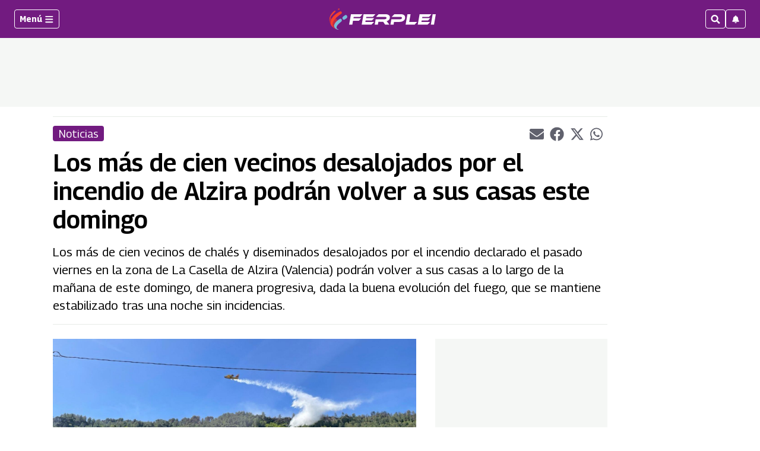

--- FILE ---
content_type: text/html; charset=utf-8
request_url: https://www.google.com/recaptcha/api2/aframe
body_size: 266
content:
<!DOCTYPE HTML><html><head><meta http-equiv="content-type" content="text/html; charset=UTF-8"></head><body><script nonce="fLXQ5KiO_6jWjda2smm_0g">/** Anti-fraud and anti-abuse applications only. See google.com/recaptcha */ try{var clients={'sodar':'https://pagead2.googlesyndication.com/pagead/sodar?'};window.addEventListener("message",function(a){try{if(a.source===window.parent){var b=JSON.parse(a.data);var c=clients[b['id']];if(c){var d=document.createElement('img');d.src=c+b['params']+'&rc='+(localStorage.getItem("rc::a")?sessionStorage.getItem("rc::b"):"");window.document.body.appendChild(d);sessionStorage.setItem("rc::e",parseInt(sessionStorage.getItem("rc::e")||0)+1);localStorage.setItem("rc::h",'1768369023124');}}}catch(b){}});window.parent.postMessage("_grecaptcha_ready", "*");}catch(b){}</script></body></html>

--- FILE ---
content_type: text/css
request_url: https://cdn-images.mailchimp.com/embedcode/slim-10_7_dtp.css
body_size: 839
content:
/* MailChimp Form Embed Code - Slim - 12/15/2015 v10.7 */
#mc_embed_signup form {display:block; position:relative; text-align:left; padding:10px 0 10px 3%}
#mc_embed_signup h2 {font-weight:bold; padding:0; margin:15px 0; font-size:1.4em;}
#mc_embed_signup input {border:1px solid #999; -webkit-appearance:none;}
#mc_embed_signup input[type=checkbox]{-webkit-appearance:checkbox;}
#mc_embed_signup input[type=radio]{-webkit-appearance:radio;}
#mc_embed_signup input:focus {border-color:#333;}
#mc_embed_signup .button {clear:both; background-color: #aaa; border: 0 none; border-radius:4px; transition: all 0.23s ease-in-out 0s; color: #FFFFFF; cursor: pointer; display: inline-block; font-size:15px; font-weight: normal; height: 32px; line-height: 32px; margin: 0 5px 10px 0; padding: 0 22px; text-align: center; text-decoration: none; vertical-align: top; white-space: nowrap; width: fit-content; width: -moz-fit-content;}
#mc_embed_signup .button:hover {background-color:#777;}
#mc_embed_signup .small-meta {font-size: 11px;}
#mc_embed_signup .nowrap {white-space:nowrap;}     
#mc_embed_signup .clear {clear:none; display:inline;}
#mc_embed_signup .foot {display:grid; grid-template-columns: 3fr 1fr; align-items: center; width:97%;}
@media screen and (max-width:400px) {#mc_embed_signup .foot {display:grid; grid-template-columns: 1fr; align-items: center;}}

@media screen and (max-width:400px) {#mc_embed_signup .referralBadge {width:50%;}}

#mc_embed_signup .brandingLogo {justify-self:right;}
@media screen and (max-width:400px) {#mc_embed_signup .brandingLogo {justify-self:left;}}

#mc_embed_signup label {display:block; font-size:16px; padding-bottom:10px; font-weight:bold;}
#mc_embed_signup input.email {font-family:"Open Sans","Helvetica Neue",Arial,Helvetica,Verdana,sans-serif; font-size: 15px; display:block; padding:0 0.4em; min-height:32px; width:96%; min-width:130px; -webkit-border-radius: 3px; -moz-border-radius: 3px; border-radius: 3px;}

#mc_embed_signup div#mce-responses {float:left; top:-1.4em; padding:0em .5em 0em .5em; overflow:hidden; width:90%;margin: 0 5%; clear: both;}
#mc_embed_signup div.response {margin:1em 0; padding:1em .5em .5em 0; font-weight:bold; float:left; top:-1.5em; z-index:1; width:80%;}
#mc_embed_signup #mce-error-response {display:none;}
#mc_embed_signup #mce-success-response {color:#529214; display:none;}
#mc_embed_signup label.error {display:block; float:none; width:auto; margin-left:1.05em; text-align:left; padding:.5em 0;}

--- FILE ---
content_type: application/javascript; charset=utf-8
request_url: https://fundingchoicesmessages.google.com/f/AGSKWxWuKXyzvjLoxxh-gx2PJZxiko8GpMvjzAro6JARXGDTR-4YsJ3q_ouVHTWzy7sHmjkECmIiaE4ImYcLbAQ5WWpT7XdeKvWUZHNO6bGu9XUQ0RdQND8opB7ya-X_Ztq-3dSFhjd9?fccs=W251bGwsbnVsbCxudWxsLG51bGwsbnVsbCxudWxsLFsxNzY4MzY5MDIzLDQ0ODAwMDAwMF0sbnVsbCxudWxsLG51bGwsW251bGwsWzcsNiw5XSxudWxsLDIsbnVsbCwiZW4iLG51bGwsbnVsbCxudWxsLG51bGwsbnVsbCwxXSwiaHR0cHM6Ly93d3cuZmVycGxlaS5jb20vbm90aWNpYXMvMjAyMy8wNC8xNi9sb3MtbWFzLWRlLWNpZW4tdmVjaW5vcy1kZXNhbG9qYWRvcy1wb3ItZWwtaW5jZW5kaW8tZGUtYWx6aXJhLXBvZHJhbi12b2x2ZXItYS1zdXMtY2FzYXMtZXN0ZS1kb21pbmdvLyIsbnVsbCxbWzgsIkdQMmFqWlhRQWdjIl0sWzksImVuLVVTIl0sWzE5LCIyIl0sWzE3LCJbMF0iXSxbMjQsIiJdLFsyOSwiZmFsc2UiXV1d
body_size: 202
content:
if (typeof __googlefc.fcKernelManager.run === 'function') {"use strict";this.default_ContributorServingResponseClientJs=this.default_ContributorServingResponseClientJs||{};(function(_){var window=this;
try{
var np=function(a){this.A=_.t(a)};_.u(np,_.J);var op=function(a){this.A=_.t(a)};_.u(op,_.J);op.prototype.getWhitelistStatus=function(){return _.F(this,2)};var pp=function(a){this.A=_.t(a)};_.u(pp,_.J);var qp=_.Zc(pp),rp=function(a,b,c){this.B=a;this.j=_.A(b,np,1);this.l=_.A(b,_.Nk,3);this.F=_.A(b,op,4);a=this.B.location.hostname;this.D=_.Dg(this.j,2)&&_.O(this.j,2)!==""?_.O(this.j,2):a;a=new _.Og(_.Ok(this.l));this.C=new _.bh(_.q.document,this.D,a);this.console=null;this.o=new _.jp(this.B,c,a)};
rp.prototype.run=function(){if(_.O(this.j,3)){var a=this.C,b=_.O(this.j,3),c=_.dh(a),d=new _.Ug;b=_.fg(d,1,b);c=_.C(c,1,b);_.hh(a,c)}else _.eh(this.C,"FCNEC");_.lp(this.o,_.A(this.l,_.Ae,1),this.l.getDefaultConsentRevocationText(),this.l.getDefaultConsentRevocationCloseText(),this.l.getDefaultConsentRevocationAttestationText(),this.D);_.mp(this.o,_.F(this.F,1),this.F.getWhitelistStatus());var e;a=(e=this.B.googlefc)==null?void 0:e.__executeManualDeployment;a!==void 0&&typeof a==="function"&&_.Qo(this.o.G,
"manualDeploymentApi")};var sp=function(){};sp.prototype.run=function(a,b,c){var d;return _.v(function(e){d=qp(b);(new rp(a,d,c)).run();return e.return({})})};_.Rk(7,new sp);
}catch(e){_._DumpException(e)}
}).call(this,this.default_ContributorServingResponseClientJs);
// Google Inc.

//# sourceURL=/_/mss/boq-content-ads-contributor/_/js/k=boq-content-ads-contributor.ContributorServingResponseClientJs.en_US.GP2ajZXQAgc.es5.O/d=1/exm=ad_blocking_detection_executable,kernel_loader,loader_js_executable,web_iab_tcf_v2_signal_executable/ed=1/rs=AJlcJMwxu1KDYCo_MT4gCPaAdBlhVAdLlg/m=cookie_refresh_executable
__googlefc.fcKernelManager.run('\x5b\x5b\x5b7,\x22\x5b\x5bnull,\\\x22ferplei.com\\\x22,\\\x22AKsRol-LEXBORlxJ22MDRZZGuqzyR6QinUXqCf-h7t1GHmGZ0yWrrvwK78rXRj9Q1i4X_AcyzmHM4c8XvoPnfL4gZvtOZivNCcGUkhVOlVsOT1jr9rLxyRXw0Z5tnXA4yHrfDKrHLRMz9YGHVexPx9I_x3JGdsIRmA\\\\u003d\\\\u003d\\\x22\x5d,null,\x5b\x5bnull,null,null,\\\x22https:\/\/fundingchoicesmessages.google.com\/f\/AGSKWxVRbLlsuuRiRZxSPugKG4fqh2WsR8ZyM7HNkAuWlgeOjo19UbhGPCYqKCL4S4LD60Rp2xGcxsnBvy6G3DiQmNFCEPnMtm3q8yEgd0fJkfgZOLC4jVayjnvRxabCTZe-NqS7nZHY\\\x22\x5d,null,null,\x5bnull,null,null,\\\x22https:\/\/fundingchoicesmessages.google.com\/el\/AGSKWxUpJrwlagWHyn8lLXL1OnpmQxT5Pf2H7wQeRr7d8VQUFcTdUFtPMJZ19fu93fNR5HfjoQizCX1b6MXY3Ix0Ng_D-omkY6pfcPZBx3k9BbHNTTimmORQ_U7Cx8NQ8V-lzZWh1gt3\\\x22\x5d,null,\x5bnull,\x5b7,6,9\x5d,null,2,null,\\\x22en\\\x22,null,null,null,null,null,1\x5d,null,\\\x22Privacy and cookie settings\\\x22,\\\x22Close\\\x22,null,null,null,\\\x22Managed by Google. Complies with IAB TCF. CMP ID: 300\\\x22\x5d,\x5b3,1\x5d\x5d\x22\x5d\x5d,\x5bnull,null,null,\x22https:\/\/fundingchoicesmessages.google.com\/f\/AGSKWxUVO5NAl-wM2cmh1Jg3UBBXJo74hr7H6_AdsCliSP1pB87Eocz0hQYkeTwQGz7rn8bXMU-A1EPYdJKPBNjek8xbg59Hheb_bgz9OiJR7j3Gy0Fsecuj6l4bBKMt9NorofMiRKTV\x22\x5d\x5d');}

--- FILE ---
content_type: application/javascript; charset=utf-8
request_url: https://fundingchoicesmessages.google.com/f/AGSKWxVzLJXn5URZl9A4dgck3EeSG1fxY6smnhpGFONvna9muu_C7SGW_BUuid7O3XhsUc0KOj18oovktUYqd1lIRTowyCQj_O_OkOlRDEFCWfZihKWuinoDfKFd8cVQS22ZRwwx_WIO1pRczX1E19EBmBpRiVgyKHhurPqalcntuLNFJPmeSbkBBJ3qz3k=/_/content-ads./rotating_banner.php-page-ad?/reklama3./ad_option_
body_size: -1290
content:
window['612d2aef-3958-4dde-8cbe-780230b21d7e'] = true;